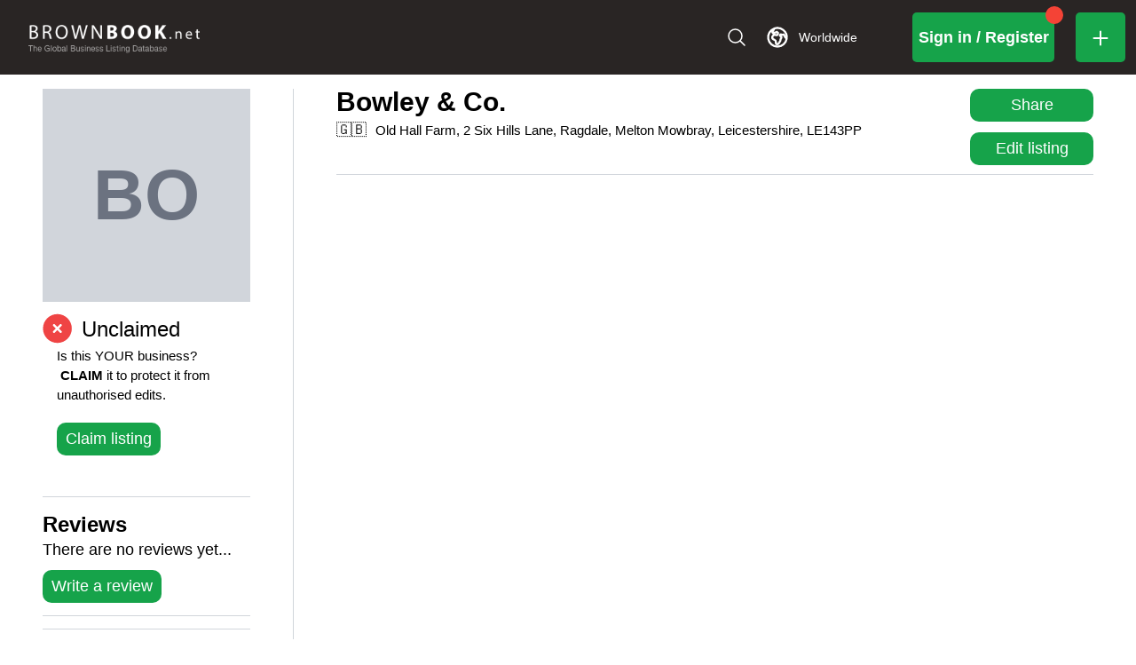

--- FILE ---
content_type: application/javascript; charset=utf-8
request_url: https://www.brownbook.net/_next/static/chunks/2955-094947b53cde66f5.js
body_size: 7508
content:
"use strict";(self.webpackChunk_N_E=self.webpackChunk_N_E||[]).push([[2955],{1150:(e,t,s)=>{Object.defineProperty(t,"__esModule",{value:!0}),Object.defineProperty(t,"default",{enumerable:!0,get:function(){return o}});let a=s(95155),r=s(12115),n=s(24437);function i(e){return{default:e&&"default"in e?e.default:e}}s(36552);let l={loader:()=>Promise.resolve(i(()=>null)),loading:null,ssr:!0},o=function(e){let t={...l,...e},s=(0,r.lazy)(()=>t.loader().then(i)),o=t.loading;function d(e){let i=o?(0,a.jsx)(o,{isLoading:!0,pastDelay:!0,error:null}):null,l=!t.ssr||!!t.loading,d=l?r.Suspense:r.Fragment,u=t.ssr?(0,a.jsxs)(a.Fragment,{children:[null,(0,a.jsx)(s,{...e})]}):(0,a.jsx)(n.BailoutToCSR,{reason:"next/dynamic",children:(0,a.jsx)(s,{...e})});return(0,a.jsx)(d,{...l?{fallback:i}:{},children:u})}return d.displayName="LoadableComponent",d}},2821:(e,t,s)=>{function a(){for(var e,t,s=0,a="",r=arguments.length;s<r;s++)(e=arguments[s])&&(t=function e(t){var s,a,r="";if("string"==typeof t||"number"==typeof t)r+=t;else if("object"==typeof t)if(Array.isArray(t)){var n=t.length;for(s=0;s<n;s++)t[s]&&(a=e(t[s]))&&(r&&(r+=" "),r+=a)}else for(a in t)t[a]&&(r&&(r+=" "),r+=a);return r}(e))&&(a&&(a+=" "),a+=t);return a}s.d(t,{$:()=>a,A:()=>r});let r=a},7102:(e,t,s)=>{s.d(t,{A:()=>a});let a={home:e=>"/",login:"/login",register:"/register",resetPassword:"/reset-password",forgotPassword:"/forgot-password",about:"/about",contact:"/contact",search:e=>{let t="/search";return t=`${t}/${e.country||"worldwide"}`,t=`${t}/${e.city||e.ltags||"all-cities"}`,e.search&&(t=`${t}/${e.search}`),t=`${t}?page=${e.page||"1"}`,e.tags&&(t=`${t}&tags=${e.tags}`),e.ltags&&(t=`${t}$&ltags=${e.ltags}`),t},termsAndConditions:"/terms-conditions",verifyEmail:"/verify-email",confirmEmail:"/confirm-email",confirmEmailRequest:e=>e?`/confirm-email-request?hash=${e}`:"/confirm-email-request",userProfile:e=>`/user-profile/${e}`,myProfile:e=>`/my-profile/${e}`,dispute:e=>`/disputes/${e}`,manageEndorsements:"/manage-endorsements",countries:"/countries",countryCities:e=>`/countries/${e}/cities`,countryCategories:e=>`/countries/${e}/categories`,state:(e,t)=>`/countries/${e}/states/${t}`,city:(e,t,s)=>`/countries/${e}/states/${t}/cities/${s}`,cityCategories:(e,t,s)=>`/countries/${e}/states/${t}/cities/${s}/categories`,freeClaim:"/free-claim",freeListings:"/free-listing",freeEnhancedBusiness:"/free-enhanced-business",vipDealsDiscounts:"/vip-deals-discounts",addBusiness:"/add-business",userBlocked:"/user-blocked",business:(e,t,s)=>e&&t?s?`/business/${e}/${t}${s}`:`/business/${e}/${t}`:"#",businessEnhancedInfo:(e,t,s)=>`/business/${e}/${t}/enhanced-services?service=${s}`,businessMedia:(e,t)=>`/business/${e}/${t}/media`,editBusiness:(e,t,s)=>s?`/business/${e}/${t}/edit/${s}`:`/business/${e}/${t}/edit`,claimBusiness:(e,t,s)=>`/business/${e}/${t}/claim${s?`?${s}`:""}`,claimBusinessCompleted:(e,t,s)=>`/business/${e}/${t||e}/claim-completed${s?`/${s}`:""}`,endorseBusiness:(e,t)=>`/business/${e}/${t}/endorse`,listingManagementPayment:e=>`/listing-management-payment?${e}`,blinkxPaymentPage:e=>`/blinkx-payment?${e}`,blinxPaymentDialog:(e,t,s,a)=>`/blinkx-payment?business_id=${e}&access_token=${t}&refresh_token=${s}&expires_in=${a}&paymentDialog=true&unclaimed=true`,listingManagementIntro:e=>`/listing-management-intro?business_id=${e}`,businessListingManagerAdvertisement:e=>`/business-listing-manager-advertisement/${e}`,createSource:(e,t)=>`/api/v1/billing/payment-method/source/${e}/${t}`,admin:{dashboard:"/admin/dashboard",affiliates:"/admin/affiliates",affiliatesStats:"/admin/affiliates-stats",approvalQueue:"/admin/approval-queue",businesses:"/admin/businesses",business:e=>`/admin/businesses/${e}`,businessReports:"/admin/business-reports",businessReport:e=>`/admin/business-reports/${e}`,clients:"/admin/clients",clientsApiStats:"/admin/clients-api-stats",disapprovedWords:"/admin/disapproved-words",emailBlacklist:"/admin/email-blacklist",pendingUsers:"/admin/pending-users",spamUsers:"/admin/spam-users",reportedReviewReplies:"/admin/reported-review-replies",reportedReviewReply:e=>`/admin/reported-review-replies/${e}`,reviewReports:"/admin/review-reports",reviewReport:e=>`/admin/review-reports/${e}`,suspendedUsers:"/admin/suspended-users",userReports:"/admin/user-reports",userReport:e=>`/admin/user-reports/${e}`,users:"/admin/users",user:e=>`/admin/users/${e}`,disputes:"/admin/disputes",dispute:e=>`/admin/disputes/${e}`,blockedEmailDomains:"/admin/blocked-email-domains",blockedIpSubnets:"/admin/blocked-ip-subnets",userActivity:"/admin/user-activity"},countrySelector:e=>`/country-selector/${e}`,reviews:"/reviews",reviewsCategory:(e,t)=>`/reviews/${e}/?category=${t}`,reviewsPreview:(e,t)=>`/reviews/${e}/${t}`,reviewDetails:(e,t,s)=>`/reviews/${e}/${t}/${s}`,reviewsSearch:(e,t)=>`/reviews/search/${e}${t?`?page=${t}`:""}`}},8567:(e,t,s)=>{Object.defineProperty(t,"__esModule",{value:!0}),Object.defineProperty(t,"workAsyncStorage",{enumerable:!0,get:function(){return a.workAsyncStorageInstance}});let a=s(17828)},8933:(e,t,s)=>{s.d(t,{S:()=>r,h:()=>a});let a="brownbook-selected-country",r="brownbook-selected-city"},12521:(e,t,s)=>{s.d(t,{V:()=>i,default:()=>l});var a=s(95155),r=s(12115);let n=(0,s(67909).default)(()=>Promise.all([s.e(225),s.e(8116),s.e(3702),s.e(8123),s.e(1429),s.e(4825),s.e(2223),s.e(4760)]).then(s.bind(s,44760)),{loadableGenerated:{webpack:()=>[44760]},ssr:!1}),i=(0,r.createContext)({enqueueSnackbar:()=>{}}),l=function(e){let{children:t}=e,[s,l]=(0,r.useState)([]);return(0,a.jsxs)(i.Provider,{value:{enqueueSnackbar:(e,t)=>{s.length>=5?l([{key:Date.now(),message:e,options:t},...s.filter((e,t)=>t!==s.length-1)]):l([{key:Date.now(),message:e,options:t},...s])}},children:[t,s.length>0&&(0,a.jsx)(n,{toasts:s,handleClose:(e,t,a)=>{"clickaway"!==a&&l(s.filter(t=>t.key!==e))}})]})}},14790:(e,t,s)=>{s.d(t,{A:()=>n});var a=s(62730),r=s(80216);function n(e,t){return(0,a.I)({queryKey:e?["top-five-countries"]:["countries"],queryFn:e?r.g.topFiveCountriesQuery:r.g.countriesQuery,staleTime:6e5,...t})}},15458:(e,t,s)=>{s.d(t,{ScrollStateProvider:()=>i,Y:()=>l});var a=s(95155),r=s(12115);let n=(0,r.createContext)({isScrolled:!1});function i(e){let{children:t}=e,[s,i]=(0,r.useState)(!1),l=(0,r.useRef)(!1);return(0,r.useEffect)(()=>{let e=()=>{!l.current&&window.scrollY>20&&(l.current=!0,(0,r.startTransition)(()=>{i(!0)}))};return window.scrollY>20&&(l.current=!0,i(!0)),window.addEventListener("scroll",e,{passive:!0}),()=>window.removeEventListener("scroll",e)},[]),(0,a.jsx)(n.Provider,{value:{isScrolled:s},children:t})}let l=()=>(0,r.useContext)(n)},17828:(e,t,s)=>{Object.defineProperty(t,"__esModule",{value:!0}),Object.defineProperty(t,"workAsyncStorageInstance",{enumerable:!0,get:function(){return a}});let a=(0,s(64054).createAsyncLocalStorage)()},20063:(e,t,s)=>{var a=s(47260);s.o(a,"redirect")&&s.d(t,{redirect:function(){return a.redirect}}),s.o(a,"useParams")&&s.d(t,{useParams:function(){return a.useParams}}),s.o(a,"usePathname")&&s.d(t,{usePathname:function(){return a.usePathname}}),s.o(a,"useRouter")&&s.d(t,{useRouter:function(){return a.useRouter}}),s.o(a,"useSearchParams")&&s.d(t,{useSearchParams:function(){return a.useSearchParams}})},24072:(e,t,s)=>{s.d(t,{Header:()=>P});var a=s(95155),r=s(2821),n=s(12115);let i=function(e){let{icon:t,iconStyle:s,title:i,buttonClassName:l,buttonStyle:o,ariaLabel:d,id:u,disabled:c,type:m,onClick:f,color:p}=e;return(0,a.jsxs)("button",{className:(0,r.A)("text-lg rounded-lg text-white font-semibold",l||"h-56"),style:{textTransform:"none",...c&&{backgroundColor:"#bdbdbd","&:hover":{backgroundColor:"#bdbdbd"}},...o},disabled:c,onClick:f,id:u,"aria-label":d||"simple-button",type:m,children:[t?(0,n.cloneElement)(t,{style:{color:"white",...s}}):null,i]})},l=n.forwardRef(function(e,t){let{title:s,titleId:a,...r}=e;return n.createElement("svg",Object.assign({xmlns:"http://www.w3.org/2000/svg",fill:"none",viewBox:"0 0 24 24",strokeWidth:1.5,stroke:"currentColor","aria-hidden":"true","data-slot":"icon",ref:t,"aria-labelledby":a},r),s?n.createElement("title",{id:a},s):null,n.createElement("path",{strokeLinecap:"round",strokeLinejoin:"round",d:"M12 4.5v15m7.5-7.5h-15"}))});var o=s(52619),d=s.n(o);function u(){return(0,a.jsx)(d(),{href:"/add-business",prefetch:!1,"aria-label":"Add new business",children:(0,a.jsx)(i,{id:"add-business-link",ariaLabel:"Add new business",buttonClassName:"mx-12 w-48 h-48 min-w-48 min-h-48 md:w-56 md:h-56 md:min-w-56 md:min-h-56 bg-accent hover:bg-accent/80",icon:(0,a.jsx)(l,{className:"text-white w-24 h-24 inline stroke-2"})})})}var c=s(55695),m=s(82621),f=s(45209);let p=n.forwardRef(function(e,t){let{title:s,titleId:a,...r}=e;return n.createElement("svg",Object.assign({xmlns:"http://www.w3.org/2000/svg",fill:"none",viewBox:"0 0 24 24",strokeWidth:1.5,stroke:"currentColor","aria-hidden":"true","data-slot":"icon",ref:t,"aria-labelledby":a},r),s?n.createElement("title",{id:a},s):null,n.createElement("path",{strokeLinecap:"round",strokeLinejoin:"round",d:"M15.75 9V5.25A2.25 2.25 0 0 0 13.5 3h-6a2.25 2.25 0 0 0-2.25 2.25v13.5A2.25 2.25 0 0 0 7.5 21h6a2.25 2.25 0 0 0 2.25-2.25V15m3 0 3-3m0 0-3-3m3 3H9"}))});function h(){return(0,a.jsxs)("div",{className:"relative mx-12 max-sm:min-w-[40px] max-sm:min-h-[40px]",children:[(0,a.jsx)("div",{style:{backgroundColor:"#f44336",height:20,width:20,position:"absolute",top:-7,right:-10,borderRadius:"50%",zIndex:2}}),(0,a.jsx)(f.A,{href:"/login",children:(0,a.jsx)(i,{buttonClassName:"w-40 h-40 min-w-40 min-h-40 md:w-160 md:h-56 md:min-w-160 md:min-h-56 bg-accent hover:bg-accent/80",ariaLabel:"login-link",title:(0,a.jsx)("p",{className:"hidden md:inline-flex",children:"Sign in / Register"}),icon:(0,a.jsx)(p,{className:"text-white w-24 h-24 inline stroke-2  md:hidden"})})})]})}var g=s(67909);let b=(0,g.default)(()=>Promise.all([s.e(225),s.e(3702),s.e(9892)]).then(s.bind(s,28531)),{loadableGenerated:{webpack:()=>[28531]},ssr:!1,loading:()=>(0,a.jsx)(h,{})});function x(){let{data:e,isLoading:t}=(0,c.A)();return(0,m.A)()&&e?.user?(0,a.jsx)(b,{user:e?.user,isUserLoading:t}):(0,a.jsx)(h,{})}let v=(0,g.default)(()=>Promise.all([s.e(6593),s.e(4790),s.e(1714),s.e(1602),s.e(8053),s.e(6975),s.e(6782),s.e(675),s.e(7392),s.e(8218),s.e(225),s.e(8116),s.e(3702),s.e(5009),s.e(8123),s.e(1429),s.e(4825),s.e(6682),s.e(1360),s.e(2730),s.e(3240),s.e(5648),s.e(2313),s.e(6251),s.e(495),s.e(269),s.e(3426)]).then(s.bind(s,98687)),{loadableGenerated:{webpack:()=>[98687]},ssr:!1});function y(){let e=(0,m.A)(),{data:t}=(0,c.A)();return e&&t?.user&&!t.user.email_verified_at?(0,a.jsx)(v,{}):null}let w=(0,g.default)(()=>Promise.all([s.e(225),s.e(8116),s.e(3702),s.e(8802)]).then(s.bind(s,41889)),{loadableGenerated:{webpack:()=>[41889]},ssr:!1});function j(e){let{isHeader:t}=e;return(0,a.jsx)(w,{isHeader:t,className:"!justify-end max-w-[660px] max-sm:flex-[0_0_193px] lg:flex-shrink-0 lg:flex-[0_0_660px] lg:w-[660px]"})}let $=(0,g.default)(()=>Promise.all([s.e(1356),s.e(3884)]).then(s.bind(s,53884)),{loadableGenerated:{webpack:()=>[53884]},ssr:!1,loading:()=>(0,a.jsx)("div",{className:"flex w-[72.9px] md:w-[241px] md:h-[84px]"})}),k=(0,g.default)(()=>Promise.all([s.e(225),s.e(5765),s.e(1543),s.e(2798)]).then(s.bind(s,94510)),{loadableGenerated:{webpack:()=>[94510]},ssr:!1,loading:()=>(0,a.jsx)("div",{className:"w-[60px] h-[60px] lg:w-[129px] rounded-lg animate-pulse flex items-center justify-center"})});var A=s(48803),N=s(20063);function P(){let e=(0,A.G)(),[t,s]=(0,n.useState)(!1),r=(0,N.usePathname)(),i=r?.includes("reviews");return(0,n.useEffect)(()=>{s(e.includes("xs"))},[e]),(0,a.jsxs)("header",{id:"brownbook-toolbar",className:"bg-primary",style:{justifyContent:"space-between",position:"fixed",width:"100%",display:"flex",zIndex:20,padding:0,height:84},children:[(0,a.jsxs)("div",{id:"brownbook-toolbar-logo-block",className:"flex shrink-0 items-center md:gap-10",children:[(0,a.jsx)($,{}),(0,a.jsx)(y,{})]}),(0,a.jsxs)("div",{id:"brownbook-toolbar-actions-block",className:"flex w-full justify-end items-center",children:[!i&&(0,a.jsx)(j,{isHeader:!0}),!t&&!i&&(0,a.jsx)(k,{}),(0,a.jsx)(x,{}),(0,a.jsx)(u,{})]})]})}},24437:(e,t,s)=>{function a(e){let{reason:t,children:s}=e;return s}Object.defineProperty(t,"__esModule",{value:!0}),Object.defineProperty(t,"BailoutToCSR",{enumerable:!0,get:function(){return a}}),s(24553)},35985:(e,t,s)=>{s.r(t),s.d(t,{default:()=>p});var a=s(95155),r=s(12115),n=s(7102),i=s(45209),l=s(74376),o=s(79933),d=s(8933),u=s(62730),c=s(80216),m=s(14790),f=s(37845);function p(){let[e]=(0,o.A)(d.h,"worldwide"),t=(0,u.I)(["query-top-categories",{countryCode:e}],c.g.topCategoriesQuery,{staleTime:6e5}),s=(0,u.I)(["query-top-cities",{countryCode:e}],c.g.topCitiesQuery,{staleTime:6e5}),p=(0,m.A)(!0),[h,g]=(0,r.useState)(4),b=!e||"worldwide"===e;return(0,r.useEffect)(()=>{b?g(4):g(3)},[b]),(0,a.jsx)("footer",{style:{background:"linear-gradient(to right, #bdbdbd 0%, #e0e0e0 100%)",backgroundSize:"cover"},className:"w-full min-w-full z-10",children:(0,a.jsx)("div",{className:"px-24 py-52 w-full mx-auto",style:{maxWidth:1240},children:(0,a.jsxs)("div",{className:"grid grid-cols-12",children:[b?null:(0,a.jsx)("div",{className:`flex justify-center mb-32 md:mb-0 col-span-12 xs:col-span-6 md:col-span-${h}`,children:(0,a.jsxs)("div",{className:"flex flex-col w-[170px]",children:[(0,a.jsx)("p",{className:"text-2xl text-black font-bold",children:"Top categories"}),(0,a.jsx)("div",{className:"mt-10 text-lg",children:t.isLoading?(0,a.jsxs)("div",{children:[(0,a.jsx)(f.A,{variant:"default",className:"w-full"}),(0,a.jsx)(f.A,{variant:"default",className:"w-1/3"}),(0,a.jsx)(f.A,{variant:"default",className:"w-full"}),(0,a.jsx)(f.A,{variant:"default",className:"w-1/2"}),(0,a.jsx)(f.A,{variant:"default",className:"w-1/4"})]}):t.data?.map(t=>(0,a.jsx)(i.A,{href:n.A.search({tags:t.category,country:e}),children:(0,a.jsx)("p",{className:"my-4 hover:underline cursor-pointer text-gray-500",children:t.category})},t.category))}),(0,a.jsx)("p",{className:"my-4 text-lg font-bold text-gray-500",children:(0,a.jsx)(i.A,{href:n.A.countryCategories(e),children:"more..."})})]})}),(0,a.jsx)("div",{className:`flex justify-center mb-32 md:mb-0 col-span-12 xs:col-span-6 md:col-span-${h}`,children:(0,a.jsxs)("div",{className:"flex flex-col w-[170px]",children:[(0,a.jsx)("p",{className:"text-2xl text-black font-bold",children:"Top cities"}),(0,a.jsx)("div",{className:"mt-10 text-lg",children:s.isLoading?(0,a.jsxs)("div",{children:[(0,a.jsx)(f.A,{variant:"default",className:"w-1/3"}),(0,a.jsx)(f.A,{variant:"default",className:"w-full"}),(0,a.jsx)(f.A,{variant:"default",className:"w-1/4"}),(0,a.jsx)(f.A,{variant:"default",className:"w-full"}),(0,a.jsx)(f.A,{variant:"default",className:"w-1/2"})]}):s.data?.data.map(e=>(0,a.jsx)("div",{className:"my-4",children:(0,a.jsx)(i.A,{href:n.A.city(e.country_code,e.state,e.city),children:(0,a.jsx)("p",{className:"my-4 hover:underline cursor-pointer text-gray-500",children:e.city})})},e.city))}),(0,a.jsx)("p",{className:"my-4 text-lg font-bold text-gray-500",children:"worldwide"===e?null:(0,a.jsx)(i.A,{href:n.A.countryCities(e),children:"more..."})})]})}),(0,a.jsx)("div",{className:`flex justify-center mb-32 md:mb-0 col-span-12 xs:col-span-6 md:col-span-${h}`,children:(0,a.jsxs)("div",{className:"flex flex-col w-[170px]",children:[(0,a.jsx)("p",{className:"text-2xl text-black font-bold",children:"Top countries"}),(0,a.jsx)("div",{className:"mt-10 text-lg",children:p.isLoading?(0,a.jsxs)("div",{children:[(0,a.jsx)(f.A,{variant:"default",className:"w-full"}),(0,a.jsx)(f.A,{variant:"default",className:"w-1/2"}),(0,a.jsx)(f.A,{variant:"default",className:"w-1/3"}),(0,a.jsx)(f.A,{variant:"default",className:"w-full"}),(0,a.jsx)(f.A,{variant:"default",className:"w-1/4"})]}):p.data?.data.map(e=>(0,a.jsx)(i.A,{href:n.A.countrySelector(e.country_code),children:(0,a.jsx)("p",{className:"my-4 hover:underline cursor-pointer text-gray-500",children:l.getName(e.country_code,"en")})},e.country_code))}),(0,a.jsx)("p",{className:"my-4 text-lg font-bold text-gray-500",children:(0,a.jsx)(i.A,{href:n.A.countries,children:"more..."})})]})}),(0,a.jsx)("div",{className:`flex justify-center mb-32 md:mb-0 col-span-12 xs:col-span-6 md:col-span-${h}`,children:(0,a.jsxs)("div",{className:"flex flex-col w-[170px]",children:[(0,a.jsx)("p",{className:"text-2xl text-black font-bold",children:"About"}),(0,a.jsxs)("div",{className:"mt-10 text-lg",children:[(0,a.jsx)("a",{target:"_blank",rel:"noopener noreferrer",href:"https://brownbookblog.wordpress.com/2016/05/19/publisher-api/",children:(0,a.jsx)("p",{className:"hover:underline my-4 text-gray-500",children:"Publishers / SEOs / APIs"})}),(0,a.jsx)(i.A,{href:"/terms-conditions",children:(0,a.jsx)("p",{className:"hover:underline text-gray-500",children:"Terms & conditions"})}),(0,a.jsx)("div",{className:"my-4",children:(0,a.jsx)(i.A,{href:"/about",children:(0,a.jsx)("p",{className:"hover:underline text-gray-500",children:"About"})})}),(0,a.jsx)("div",{className:"my-4",children:(0,a.jsx)(i.A,{href:"/contact",children:(0,a.jsx)("p",{className:"hover:underline text-gray-500",children:"Contact Brownbook"})})}),(0,a.jsx)("div",{className:"my-4",children:(0,a.jsx)("a",{href:"https://brownbookblog.wordpress.com/help-index/",target:"_blank",rel:"noreferrer",children:(0,a.jsx)("p",{className:"hover:underline text-gray-500",children:"Help"})})}),(0,a.jsx)("div",{className:"my-4",children:(0,a.jsx)("a",{rel:"noreferrer",href:"https://brownbookblog.wordpress.com",target:"_blank",children:(0,a.jsx)("p",{className:"hover:underline text-gray-500",children:"Blog"})})})]})]})})]})})})}l.registerLocale(s(74275))},36552:(e,t,s)=>{function a(e){let{moduleIds:t}=e;return null}Object.defineProperty(t,"__esModule",{value:!0}),Object.defineProperty(t,"PreloadChunks",{enumerable:!0,get:function(){return a}}),s(95155),s(47650),s(8567),s(77278)},37845:(e,t,s)=>{s.d(t,{A:()=>n});var a=s(95155),r=s(2821);function n(e){let{style:t,className:s,variant:n,width:i,height:l}=e;return(0,a.jsx)("div",{className:(0,r.A)("mt-8 mb-8",s),style:{background:"linear-gradient(110deg, #ececec 8%, #f5f5f5 18%, #ececec 33%)",backgroundSize:"200% 100%",animation:"1.5s shine linear infinite",borderRadius:"circle"===n?"50%":4,width:i,height:l,...t}})}n.defaultProps={variant:"default",height:15}},45209:(e,t,s)=>{s.d(t,{A:()=>i});var a=s(95155),r=s(52619),n=s.n(r);function i(e){let{children:t,...s}=e;return(0,a.jsx)(n(),{...s,prefetch:!1,passHref:!0,children:t})}},48803:(e,t,s)=>{s.d(t,{G:()=>i});var a=s(12115);let r={sm:640,md:768,lg:1024,xl:1280},n=()=>{let e=window.innerWidth;return e>=r.xl?"xl":e>=r.lg?"lg":e>=r.md?"md":e>=r.sm?"sm":"xs"};function i(){let[e,t]=(0,a.useState)("lg"),s=(0,a.useRef)(0),r=(0,a.useRef)("lg");return(0,a.useEffect)(()=>{let e=n();r.current=e,t(e);let a=()=>{cancelAnimationFrame(s.current),s.current=requestAnimationFrame(()=>{let e=n();e!==r.current&&(r.current=e,t(e))})};return window.addEventListener("resize",a,{passive:!0}),()=>{window.removeEventListener("resize",a),cancelAnimationFrame(s.current)}},[]),e}},55695:(e,t,s)=>{s.d(t,{A:()=>c});var a=s(62730),r=s(82621),n=s(25009),i=s.n(n),l=s(24805),o=s(60087),d=s(7102);async function u(){let{data:e}=await i().get("/api/v1/user/profile",{baseURL:"https://api.brownbook.net/app",headers:{Authorization:`Bearer ${localStorage.getItem(l.PQ)}`}});return e&&1===e.user.api_blocked&&o.default.pathname!==d.A.userBlocked?o.default.push(d.A.userBlocked):e}function c(){let e=(0,r.A)();return(0,a.I)(["query-logged-in-user"],u,{enabled:e,refetchOnWindowFocus:!1})}},64054:(e,t)=>{Object.defineProperty(t,"__esModule",{value:!0}),!function(e,t){for(var s in t)Object.defineProperty(e,s,{enumerable:!0,get:t[s]})}(t,{bindSnapshot:function(){return i},createAsyncLocalStorage:function(){return n},createSnapshot:function(){return l}});let s=Object.defineProperty(Error("Invariant: AsyncLocalStorage accessed in runtime where it is not available"),"__NEXT_ERROR_CODE",{value:"E504",enumerable:!1,configurable:!0});class a{disable(){throw s}getStore(){}run(){throw s}exit(){throw s}enterWith(){throw s}static bind(e){return e}}let r="undefined"!=typeof globalThis&&globalThis.AsyncLocalStorage;function n(){return r?new r:new a}function i(e){return r?r.bind(e):a.bind(e)}function l(){return r?r.snapshot():function(e,...t){return e(...t)}}},67909:(e,t,s)=>{s.d(t,{default:()=>r.a});var a=s(86278),r=s.n(a)},79862:(e,t,s)=>{Object.defineProperty(t,"__esModule",{value:!0}),Object.defineProperty(t,"RouterContext",{enumerable:!0,get:function(){return a}});let a=s(28140)._(s(12115)).default.createContext(null)},79933:(e,t,s)=>{s.d(t,{A:()=>i});var a=s(45089),r=s(62730),n=s(89838);function i(e,t){let s=(0,a.jE)(),{data:i}=(0,r.I)([e],()=>s.getQueryData([e]),{initialData:function(e,t){if(n.f)return t;let s=localStorage.getItem(e);return s||t}(e,t),staleTime:1/0,cacheTime:1/0});return[i,t=>{t?n.f||localStorage.setItem(e,t):n.f||localStorage.removeItem(e),s.setQueryData([e],t)}]}},80216:(e,t,s)=>{s.d(t,{g:()=>l});var a=s(25009),r=s.n(a),n=s(24805);let i="https://api.brownbook.net/app",l={getUser:function(){return r()({method:"get",url:"/api/v1/user/profile",baseURL:i,headers:{Authorization:`Bearer ${localStorage.getItem(n.PQ)}`}}).then(e=>({status:e.status,data:e.data.user})).catch(e=>e.response?{status:e.response.status,data:e.response.data}:{status:503,data:e})},getSearchVariants:function(e){return r()({method:"post",baseURL:i,url:`api/v1/businesses/search?search=${e}`}).then(e=>({status:e.status,data:[{title:"US",url:"/businesses/search"},{title:"Chicago",url:"/businesses/search"},{title:"US Chicago",url:"/businesses/search"}]})).catch(e=>e.response?{status:e.response.status,data:e.response.data}:{status:503,data:e})},getTopFiveCountries:function(){return r()({method:"get",baseURL:i,url:"api/v1/businesses/countries/top"}).then(e=>({status:e.status,data:e.data.data})).catch(e=>e.response?{status:e.response.status,data:e.response.data}:{status:503,data:e})},getCountries:function(){return r()({method:"get",baseURL:i,url:"api/v1/businesses/countries"}).then(e=>({status:e.status,data:e.data.data})).catch(e=>e.response?{status:e.response.status,data:e.response.data}:{status:503,data:e})},getTopFiveCities:function(e){let t="api/v1/businesses/cities/top";return e&&"worldwide"!==e&&(t+=`?country_code=${e}`),r()({method:"get",baseURL:i,url:t}).then(e=>({status:e.status,data:e.data.data})).catch(e=>({status:e.response.status,data:e.response.data}))},getTopCategories:function(e){let t="api/v1/businesses/categories/top";return e&&"worldwide"!==e&&(t+=`?country_code=${e}`),r()({method:"get",baseURL:i,url:t}).then(e=>({status:e.status,data:e.data.categories})).catch(e=>e.response?{status:e.response.status,data:e.response.data}:{status:503,data:e})},logout:function(){return r()({method:"post",baseURL:i,url:"/api/v1/auth/logout",headers:{Authorization:`Bearer ${localStorage.getItem(n.PQ)}`}}).then(e=>({status:e.status,data:e.data})).catch(e=>e.response?{status:e.response.status,data:e.response.data}:{status:503,data:e})},refreshToken:function(){return r()({method:"post",baseURL:i,url:"/api/v1/auth/refresh",data:{refresh_token:localStorage.getItem(n.kT)}}).then(e=>({status:e.status,data:e.data})).catch(e=>e.response?{status:e.response.status,data:e.response.data}:{status:503,data:e})},resendEmailValidationLetter:function(){let e=localStorage.getItem(n.PQ);return r()({method:"get",baseURL:i,url:"api/v1/auth/verify/resend",headers:{Authorization:`Bearer ${e}`}}).then(e=>({status:e.status,data:e.data})).catch(e=>e.response?{status:e.response.status,data:e.response.data}:{status:503,data:e})},countriesQuery:async function e(){let{data:e}=await r()({url:"api/v1/businesses/countries",baseURL:i,method:"get"});return e},topFiveCountriesQuery:async function e(){let{data:e}=await r().get("api/v1/businesses/countries/top",{baseURL:i});return e},topCitiesQuery:async function e(e){let{queryKey:t}=e,[s,{countryCode:a,config:n}]=t,l="api/v1/businesses/cities/top";a&&"worldwide"!==a&&(l+=`?country_code=${a}`);let{data:o}=await r()({url:l,baseURL:i,method:"get",...n});return o},topCategoriesQuery:async function e(e){let{queryKey:t}=e,[s,{countryCode:a,config:n}]=t,l="api/v1/businesses/categories/top";a&&"worldwide"!==a&&(l+=`?country_code=${a}`);let{data:o}=await r()({url:l,baseURL:i,method:"get",...n});return o?.categories},logoutQuery:async function e(){let{data:e}=await r().post("/api/v1/auth/logout",null,{baseURL:i,headers:{Authorization:`Bearer ${localStorage.getItem(n.PQ)}`}});return e},resendEmailValidationLetterQuery:async function(){let{data:e}=await r().post("api/v1/auth/verify/resend",null,{baseURL:i,headers:{Authorization:`Bearer ${localStorage.getItem(n.PQ)}`}});return e},popularLocationsAndSearchQuery:async function e(e){let{queryKey:t}=e,[s,{countryCode:a,config:n}]=t,l="api/v1/businesses/top/locations-and-searches";a&&"worldwide"!==a&&(l+=`?country_code=${a}`);let{data:o}=await r()({url:l,baseURL:i,method:"get",...n});return o},searchLocationsQuery:async function e(e){let{queryKey:t}=e,[s,{countryCode:a,search:n,config:l}]=t;if(!n)return null;let o=`api/v1/autocomplete/cities/${n?`?search=${n}`:""}`;a&&"worldwide"!==a&&(o+=`&country_code=${a}`);let{data:d}=await r()({url:o,baseURL:i,method:"get",...l});return d}}},82621:(e,t,s)=>{s.d(t,{A:()=>n});var a=s(79933),r=s(24805);function n(){let[e]=(0,a.A)(r.PQ,!1);return!!e}},86278:(e,t,s)=>{Object.defineProperty(t,"__esModule",{value:!0}),Object.defineProperty(t,"default",{enumerable:!0,get:function(){return r}});let a=s(28140)._(s(1150));function r(e,t){var s;let r={};"function"==typeof e&&(r.loader=e);let n={...r,...t};return(0,a.default)({...n,modules:null==(s=n.loadableGenerated)?void 0:s.modules})}("function"==typeof t.default||"object"==typeof t.default&&null!==t.default)&&void 0===t.default.__esModule&&(Object.defineProperty(t.default,"__esModule",{value:!0}),Object.assign(t.default,t),e.exports=t.default)},90289:(e,t,s)=>{s.d(t,{IsScrolledComponent:()=>u,h:()=>d});var a=s(95155),r=s(12115),n=s(20063),i=s(35087),l=s(15458);let o=(0,r.createContext)({}),d=()=>(0,r.useContext)(o),u=e=>{let{children:t,shouldShowComponent:s,isScrolledRequired:d,isHomepage:u=!1,initialData:c=null}=e,{isScrolled:m}=(0,l.Y)(),[f,p]=(0,r.useState)(c),h=(0,r.useRef)(!1),{id:g}=(0,n.useParams)(),b=(0,n.useSearchParams)(),x=b?.get("revisionId");(0,r.useEffect)(()=>{u||h.current||c||(h.current=!0,(async()=>{try{let e=await i.f.getFullBusinessDetails(g,x??null);p(e.data.metadata)}catch(e){}})())},[g,u,x,c]);let v={...c,...f};return d&&s&&m||s||m?(0,a.jsx)(o.Provider,{value:v,children:t}):null}}}]);